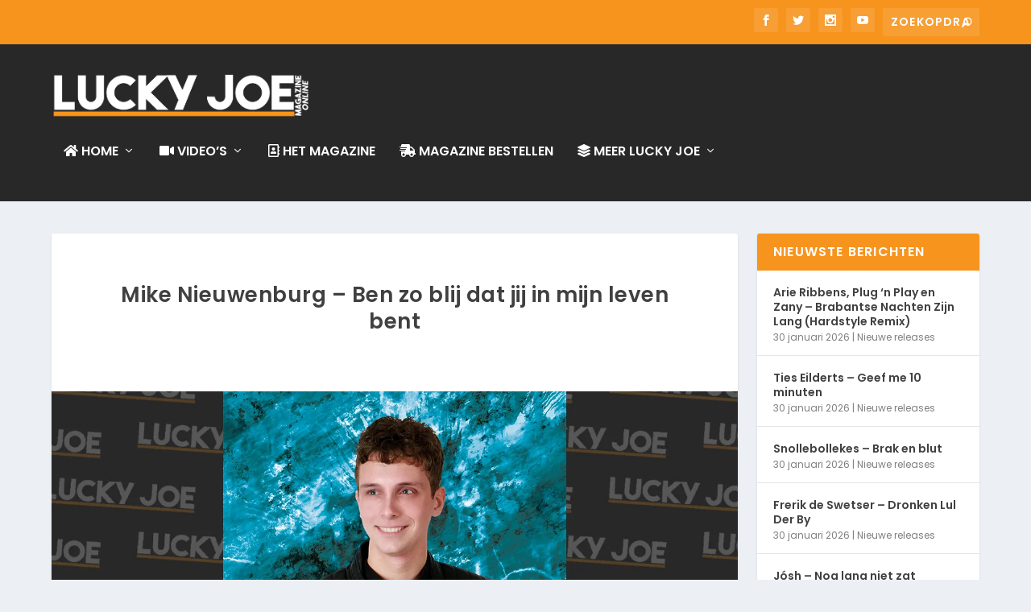

--- FILE ---
content_type: text/html; charset=utf-8
request_url: https://www.google.com/recaptcha/api2/aframe
body_size: 270
content:
<!DOCTYPE HTML><html><head><meta http-equiv="content-type" content="text/html; charset=UTF-8"></head><body><script nonce="CzAGCRmEKU2Z0RnSZRhBow">/** Anti-fraud and anti-abuse applications only. See google.com/recaptcha */ try{var clients={'sodar':'https://pagead2.googlesyndication.com/pagead/sodar?'};window.addEventListener("message",function(a){try{if(a.source===window.parent){var b=JSON.parse(a.data);var c=clients[b['id']];if(c){var d=document.createElement('img');d.src=c+b['params']+'&rc='+(localStorage.getItem("rc::a")?sessionStorage.getItem("rc::b"):"");window.document.body.appendChild(d);sessionStorage.setItem("rc::e",parseInt(sessionStorage.getItem("rc::e")||0)+1);localStorage.setItem("rc::h",'1769906549164');}}}catch(b){}});window.parent.postMessage("_grecaptcha_ready", "*");}catch(b){}</script></body></html>